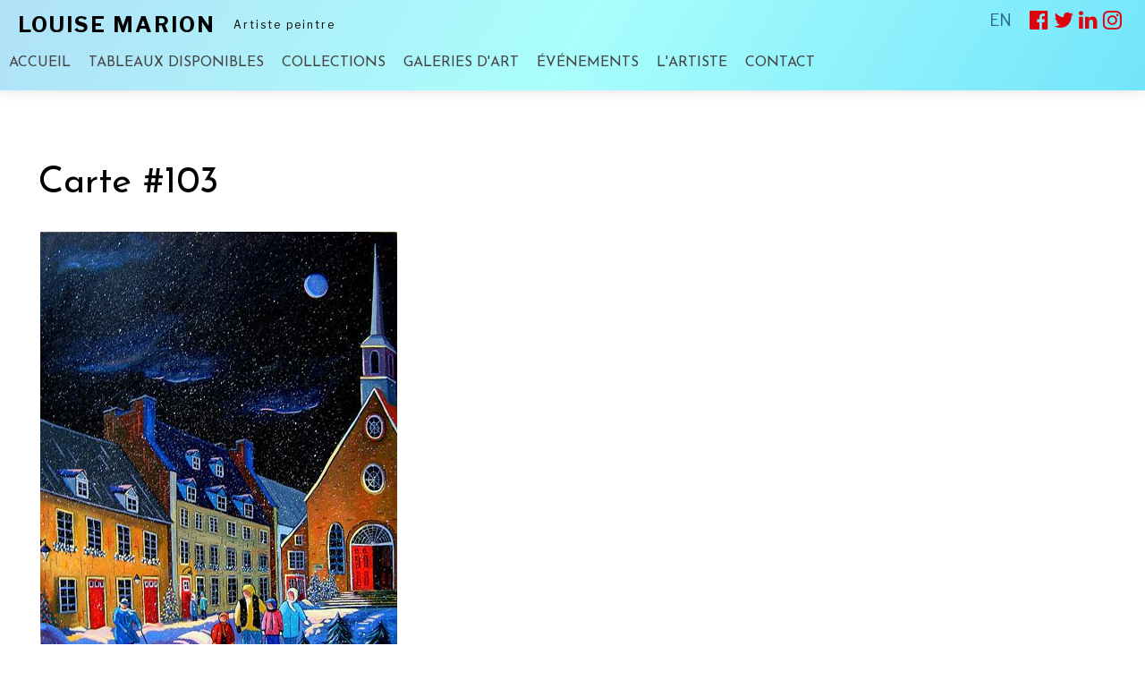

--- FILE ---
content_type: text/html; charset=windows-1252
request_url: https://www.louisemarion.com/fr/boutique/cartes/carte-103
body_size: 6249
content:
<!DOCTYPE html>
<html lang="fr" prefix="og: https://ogp.me/ns#" class="site_body ss_public site_loading pageid_products pageid_products_2447039253 font_icons responsive touch minh400 minh768 min640 under800 under1024 under1280 under1360"><head>
<meta http-equiv="content-type" content="text/html; charset=windows-1252">
<title>Carte #103 - Louise Marion, artiste peintre paysagiste canadienne</title>
<meta property="og:title" content="Carte #103">
<meta property="og:type" content="product">
<link rel="canonical" href="https://www.louisemarion.com/fr/boutique/cartes/carte-103">
<meta property="og:url" content="https://www.louisemarion.com/fr/boutique/cartes/carte-103">
<meta property="og:site_name" content="Louise Marion">
<meta property="og:image" content="https://sites.peintre.ca/photos/productsimages/f569265384.jpg">
<meta property="og:image:width" content="399">
<meta property="og:image:height" content="500">
<meta property="og:image:type" content="image/jpeg">
<meta property="product:item_group_id" content="2447039253">
<meta property="product:retailer_item_id" content="2447039253">
<meta property="product:availability" content="out of stock">
<meta property="product:price:amount" content="">
<meta property="product:price:currency" content="CAD">
<meta property="og:description" content="Cartes sans texte de format, avec enveloppes blanches.
5 x 7 po
12 x 17 cm">
<meta name="generator" content="Pense Web inc.">
<meta name="description" content="Cartes sans texte de format, avec enveloppes blanches.
5 x 7 po
12 x 17 cm">
<meta name="robots" content="all, noarchive, noodp, noydir">
<meta name="viewport" content="width=device-width,initial-scale=1,user-scalable=yes">
<link rel="shortcut icon" href="https://www.louisemarion.com/icon.ico">
<style>.under640 .under640hide, .under800 .under800hide, .under1024 .under1024hide, .under1280 .under1280hide, .under1360 .under1360hide,.min640 .min640hide, .min800 .min800hide, .min1024 .min1024hide, .min1280 .min1280hide, .min1360 .min1360hide,.not_responsive .min640hide, .not_responsive .min800hide, .not_responsive .min1024hide, .not_responsive .min1280hide, .not_responsive .min1360hide{display:none;}.ss-hide{display:none;}.ss-zindex{position:relative;}.ss-d{text-align:left;-webkit-box-sizing: border-box;-moz-box-sizing: border-box;box-sizing: border-box;}.ss-t{display:table;text-align:left;-webkit-box-sizing: border-box;-moz-box-sizing: border-box;box-sizing: border-box;}.ss-t.ss-t-off,.site_loading.under1280 .ss-t.ss-t-cuttable{display:block;}.ss-r{display:table-row;-webkit-box-sizing: border-box;-moz-box-sizing: border-box;box-sizing: border-box;}.ss-t.ss-t-off>.ss-r,.site_loading.under1280 .ss-t.ss-t-cuttable>.ss-r{display:block;}.ss-w{width:100%;}.ss-ct{display:table-cell;vertical-align:top;-webkit-box-sizing: border-box;-moz-box-sizing: border-box;box-sizing: border-box;}.ss-cm{display:table-cell;vertical-align:middle;-webkit-box-sizing: border-box;-moz-box-sizing: border-box;box-sizing: border-box;}.ss-cb{display:table-cell;vertical-align:bottom;-webkit-box-sizing: border-box;-moz-box-sizing: border-box;box-sizing: border-box;}.ss-cp{display:table-cell;padding:0;}.ss-c-dum{display:table-cell;padding:0;width:1px;}.ss-single{display:block;}.ss-cut{display:table-cell;padding:0;}.ss-cut0{display:none;}.ss-cut.ss-cut-on, .ss-cut.ss-cut0.ss-cut-on,.site_loading.under1280 .ss-cut{display:block;width:100%;}.ss-cl{display:block;padding:0;}.ss-pt{padding-top:6px;}.ss-pr{padding-right:6px;}.ss-pb{padding-bottom:6px;}.ss-pl{padding-left:6px;}.ss-fl{float:left;}.ss-fr{float:right;}.ss-ib{display:inline-block;vertical-align:top;}.ss-fixed, .ss-fixed-scrollover.ss-fixed{position:fixed;z-index:10000;}.ss-fixed-scrollover{position:relative;z-index:10000;}.ss-fixed-t{top:0;width:100%;}.ss-fixed-b{bottom:0;width:100%;}.ss-fixed-l{top:0;left:0;bottom:0;}.ss-fixed-r{top:0;right:0;bottom:0;}.under800 .ss-fixed, .ss_edit .ss-fixed{position:relative;}.ss-flex{display:flex;flex-wrap:wrap;}/*.ss-flex.ss-flex-stretch{display:block;}*/.agent_ie .ss-flex{display:inherit;}.ss-flex-stretch{align-items:stretch;}.ss-flex-stretch.ss-flex-stretch-prop{align-items:normal;}.ss-flexitem{display:inline-block;/*flex-basis:320px;*/vertical-align:top;}.ss-flex-stretch>.ss-flexitem{flex-grow:1;}.ss-flex-stretch.ss-flex-stretch-prop>.ss-flexitem{flex-grow:inherit;}.ss-flex-am>.ss-flexitem,.ss-flex-ab>.ss-flexitem{display:flex;}.ss-flex-am>.ss-flexitem>*{align-self: center;}.ss-flex-ab>.ss-flexitem>*{align-self: flex-end;}.agent_ie .ss-flex-am>.ss-flexitem{display:inline-block;vertical-align:middle;}.agent_ie .ss-flex-ab>.ss-flexitem{display:inline-block;vertical-align:bottom;}.ss-flexitem:empty{display:none;}.ss-layers{position:relative;}.ss-al{margin-right:auto;}.ss-ar{margin-left:auto;}.ss-ac{margin-left:auto;margin-right:auto;}.ss-imc{line-height:1;}.ss-cntc{text-align:center;}.ss-cntc>*{margin-left:auto;margin-right:auto;}.ss-cntl{text-align:left;}.ss-cntl>*{margin-right:auto;}.ss-cntr{text-align:right;}.ss-cntr>*{margin-left:auto;}.ss-at{vertical-align:top;}.ss-ab{vertical-align:bottom;}.ss-am{vertical-align:middle;}.ss_public .ss-height-window{height:100vh;}.ss-bg{background-attachment:scroll;background-size:auto;background-position:center;background-repeat:no-repeat;}.ss-bg-scover, .ss-bg-scover-over{background-size:cover;}.ss-bg-scontain{background-size:contain;}.ss-bg-sauto{background-size:auto;}.ss-bg-repeat{background-repeat:repeat;}.ss-bg-repeat-x{background-repeat:repeat-x;}.ss-bg-repeat-y{background-repeat:repeat-y;}.ss-bg-fixed{background-attachment:fixed;}.ss-bg-parallax{background-attachment:fixed;}.agent_ios .ss-bg-fixed,.agent_ios .ss-bg-parallax{background-attachment:scroll;}</style>
<link rel="StyleSheet" href="https://www.louisemarion.com/cache/css/main6674616678dedcfae1f1acf8beca7b58.css">
<script>var site_config={"base_url":"https:\/\/www.louisemarion.com\/","language":"fr","currency":"CAD","is_bot":1,"is_responsive":1,"is_hidpi":0,"is_mobile_theme":0,"is_mobile":1,"statscode":"<script type=\"text\/javascript\">\r\nvar gaJsHost = ((\"https:\" == document.location.protocol) ? \"https:\/\/ssl.\" : \"http:\/\/www.\");\r\ndocument.write(unescape(\"%3Cscript src='\" + gaJsHost + \"google-analytics.com\/ga.js' type='text\/javascript'%3E%3C\/script%3E\"));\r\n<\/script>\r\n<script type=\"text\/javascript\">\r\ntry {\r\nvar pageTracker = _gat._getTracker(\"UA-7653613-1\");\r\npageTracker._trackPageview();\r\n} catch(err) {}<\/script>"};</script>
<script src="https://www.louisemarion.com/cache/js/main8bc1f75df0039c013aa670a7c5c47887.js"></script>
</head><body class="site_body ss_public site_fr theme_lmarion">
<a id='page_top'></a><script>
  $(function(){
    var params_main = {
      'stealth': false,
      'hOver': true,
      'hideOnMenu': true,
      'hideDelay': 250,
      'pLevel': [ {'no_pos' : false, 'no_hide' : false, 'hide_megamenu' : false, 'x_plimit' : false, 'y_plimit' : false, 'inv' : false, 'xF' : 0, 'yF' : 0, 'position' : '', 'axis' : 'h', 'sT' : 'fadeIn(80)', 'hT' : 'fadeOut(200)', 'cT' : 'hide()', 'fT' : 'fadeOut(30)', 'xC' : 'left', 'xP' : 'left', 'yC' : 'top', 'yP' : 'bottom'}, {'no_pos' : false, 'no_hide' : false, 'hide_megamenu' : false, 'x_plimit' : false, 'y_plimit' : false, 'inv' : false, 'xF' : 0, 'yF' : 0, 'position' : '', 'axis' : 'v', 'sT' : '', 'hT' : '', 'cT' : '', 'fT' : '', 'xC' : '', 'xP' : '', 'yC' : '', 'yP' : ''}, {}, {} ]
      };
    var cmenu_main = new cMenu("menu_main_0", "menu", params_main);
    cmenu_main.display();
  });
</script>
<div id="ssd621307514" class="ss-det"><div class="th_body"><div id="ssd107499712" class="ss-det"><div class="th_main ss-body"><div id="ssd706752510" class="ss-det"><div class="ss-fixed ss-fixed-t ss-calc ss-fixed-spacer"><div><div id="ssd2634513562" class="ss-det ss-box under640hide"><div class="ss-box bg_color bg_light band_lightcolor_1 ss-fw"><div class="band_wrap"><div class="band_bg1"><div class="band_bg2"><div class="band_content"><div style="padding:0px 20px 0px 0px !important;" class="ss-d"><div id="ssd1156479495" class="ss-det"><div class="ss-t ss-w"><div class="ss-cb ss-c1"><div id="ssd2764776885" class="ss-det under1360hide"><div class="th_head_title_cnt ss-t"><div class="ss-para th_head_title"><div class='content'>LOUISE MARION</div></div>
<div class="ss-para th_head_subtitle"><div class='content'>Artiste peintre</div></div>
</div></div>
</div>
<div class="ss-cb ss-c2 ss-w"><div id="ssd291477104" class="ss-det"><div class="ss-t ss-w"><div class="ss-ct ss-c1"><div id="ssd1068427530" class="ss-det min1360hide"><div class="th_head_title_cnt ss-t ss-t-cuttable"><div class="ss-cb ss-c1"><div class="ss-para th_head_title"><div class='content'>LOUISE MARION</div></div>
</div>
<div class='ss-cut ss-cut-on' data-max="592" style="width:20px;min-width:20px;min-height:20px;"></div><div class="ss-cb ss-c2"><div class="ss-para th_head_subtitle"><div class='content'>Artiste peintre</div><div style="height:.5em;"></div></div>
</div>
</div>
</div>
</div>
<div class="ss-ct ss-c2"><div class="ss-para"><div style="height:.5em;"></div></div>
<div id="ssd112648143" class="ss-det"><div class="ss-ar ss-t"><div class="ss-cm ss-c1"></div>
<div class='ss-cp' style="width:20px;min-width:20px;min-height:20px;"></div><div class="ss-cm ss-c2"><div class="ss-para"><div class='content'><a href="https://www.louisemarion.com/en/shop/cards/card-103">EN</a></div></div>
</div>
<div class='ss-cp' style="width:20px;min-width:20px;min-height:20px;"></div><div class="ss-cm ss-c3"><div class='mod_smedias'><div class='smedias_icons'><span class="smedias_icon"><a href="https://www.facebook.com/louise.marion.92" target="_blank"><span class='smedias_font smedias_m smedias_facebook'></span></a></span><span class="smedias_icon"><a href="https://twitter.com/louisemarionart?lang=fr" target="_blank"><span class='smedias_font smedias_m smedias_twitter'></span></a></span><span class="smedias_icon"><a href="https://ca.linkedin.com/in/louisemarion" target="_blank"><span class='smedias_font smedias_m smedias_linkedin'></span></a></span><span class="smedias_icon"><a href="https://www.instagram.com/louise_marion_artist/" target="_blank"><span class='smedias_font smedias_m smedias_instagram'></span></a></span></div></div>
</div>
</div>
</div>
<div class="ss-para"><div style="height:.5em;"></div></div>
<div id="ssd3348801285" class="ss-det min800hide"><div><div class="ss-para bt_sidemenu_div"><div class="button_link_container"  style='text-align:right;'><a class="button button_link button_small" href="#">MENU</a></div></div>
<div class="ss-para"><div style="height:.5em;"></div></div>
</div></div>
</div>
</div>
</div>
<div id="ssd367967870" class="ss-det under800hide"><div class="ss-t"><div class='mod_menu_main'>

<div class="menu_container_wrapper submenu_container_wrapper menu_level2 menu_type_menu" id="menu_mod7_1" style="display:none;">
<table class='menu_container submenu_container'>
<tr><td onclick="location='https://www.louisemarion.com/fr/productscategories.php?cat=48148318';return false;" class="menu submenu normal first menu_no1"><span class='inner'>Coastal</span></td>
</tr><tr><td onclick="location='https://www.louisemarion.com/fr/tableaux/hiver';return false;" class="menu submenu normal menu_no2"><span class='inner'>Hiver</span></td>
</tr><tr><td onclick="location='http://www.louisemarion.net/fr/tableaux/paysages';return false;" class="menu submenu normal menu_no3"><span class='inner'>Paysages canadiens</span></td>
</tr><tr><td onclick="location='https://www.louisemarion.com/fr/collections/petits-formats';return false;" class="menu submenu normal menu_no4"><span class='inner'>Petits formats</span></td>
</tr><tr><td onclick="location='https://www.louisemarion.com/fr/tableaux/provence';return false;" class="menu submenu normal menu_no5"><span class='inner'>Provence</span></td>
</tr><tr><td onclick="location='https://www.louisemarion.com/fr/tableaux/scenes-urbaines';return false;" class="menu submenu normal menu_no6"><span class='inner'>Scènes urbaines</span></td>
</tr><tr><td onclick="location='https://www.louisemarion.com/fr/productscategories.php?cat=112437502';return false;" class="menu submenu normal last menu_no7"><span class='inner'>Toscane</span></td>
</tr></table>
</div>

<div class="menu_container_wrapper submenu_container_wrapper menu_level2 menu_type_menu" id="menu_mod7_2" style="display:none;">
<table class='menu_container submenu_container'>
<tr><td onclick="location='https://www.louisemarion.com/fr/demarche-artistique.htm';return false;" class="menu submenu normal first menu_no1"><span class='inner'>Démarche artistique</span></td>
</tr><tr><td onclick="location='https://www.louisemarion.com/fr/cv.htm';return false;" class="menu submenu normal menu_no2"><span class='inner'>CV</span></td>
</tr><tr><td onclick="location='https://www.louisemarion.com/fr/dossier-presse.htm';return false;" class="menu submenu normal menu_no3"><span class='inner'>Dossier de presse</span></td>
</tr><tr><td onclick="location='https://www.louisemarion.com/fr/magazin-art.htm';return false;" class="menu submenu normal menu_no4"><span class='inner'>Magazin'Art</span></td>
</tr><tr><td onclick="location='https://www.louisemarion.com/fr/sur-la-route.htm';return false;" class="menu submenu normal last menu_no5"><span class='inner'>Sur la route !</span></td>
</tr></table>
</div>


<div class="menu_container_wrapper menu_level1 menu_type_menu" id="menu_mod7_0">
<table class='menu_container'>
<tr>
<td onclick="location='https://www.louisemarion.com/fr/accueil.htm';return false;" class="menu normal first menu_no1"><span class='inner'>ACCUEIL</span></td>
<td onclick="location='https://www.louisemarion.com/fr/tableaux-disponibles.htm';return false;" class="menu normal menu_no2"><span class='inner'>TABLEAUX DISPONIBLES</span></td>
<td title="menu_mod7_1" class="menu normal menu_no3 menu_with_submenu"><span class='inner'>COLLECTIONS</span></td>
<td onclick="location='https://www.louisemarion.com/fr/galeries-art.htm';return false;" class="menu normal menu_no4"><span class='inner'>GALERIES D'ART</span></td>
<td onclick="location='https://www.louisemarion.com/fr/evenements.htm';return false;" class="menu normal menu_no5"><span class='inner'>ÉVÉNEMENTS</span></td>
<td title="menu_mod7_2" class="menu normal menu_no6 menu_with_submenu"><span class='inner'>L'ARTISTE</span></td>
<td onclick="location='https://www.louisemarion.com/fr/me-contacter.htm';return false;" class="menu normal last menu_no7"><span class='inner'>CONTACT</span></td>
</tr>
</table>
</div>
<script>
  $(function(){
    var params_mod7 = {
      'stealth': false,
      'hOver': true,
      'hideOnMenu': true,
      'hideDelay': 250,
      'pLevel': [ {'no_pos' : false, 'no_hide' : false, 'hide_megamenu' : false, 'x_plimit' : false, 'y_plimit' : false, 'inv' : false, 'xF' : 0, 'yF' : 0, 'position' : '', 'axis' : 'h', 'sT' : 'fadeIn(80)', 'hT' : 'fadeOut(200)', 'cT' : 'hide()', 'fT' : 'fadeOut(30)', 'xC' : 'left', 'xP' : 'left', 'yC' : 'top', 'yP' : 'bottom'}, {'no_pos' : false, 'no_hide' : false, 'hide_megamenu' : false, 'x_plimit' : false, 'y_plimit' : false, 'inv' : false, 'xF' : 0, 'yF' : 0, 'position' : '', 'axis' : 'v', 'sT' : '', 'hT' : '', 'cT' : '', 'fT' : '', 'xC' : '', 'xP' : '', 'yC' : '', 'yP' : ''}, {}, {} ]
      };
    var cmenu_mod7 = new cMenu("menu_mod7_0", "menu", params_mod7);
    cmenu_mod7.display();
  });
</script>
</div>
</div></div>
</div>
</div>
</div>
</div></div></div></div></div></div></div>
<div id="ssd2897365319" class="ss-det ss-box min640hide"><div class="ss-box bg_color bg_light band_lightcolor_1"><div class="band_wrap"><div class="band_bg1"><div class="band_bg2"><div class="band_content"><div style="padding:10px !important;" class="ss-d"><div id="ssd348901149" class="ss-det"><div class="ss-t ss-w"><div class="ss-cm ss-c1"><div class="ss-para th_head_title"><div class='content'>LOUISE MARION</div></div>
</div>
<div class="ss-cm ss-c2"><div id="ssd394375823" class="ss-det"><div class="ss-ar ss-t"><div class='mod_smedias'><div class='smedias_icons'><span class="smedias_icon"><a href="https://www.facebook.com/louise.marion.92" target="_blank"><span class='smedias_font smedias_m smedias_facebook'></span></a></span><span class="smedias_icon"><a href="https://twitter.com/louisemarionart?lang=fr" target="_blank"><span class='smedias_font smedias_m smedias_twitter'></span></a></span><span class="smedias_icon"><a href="https://ca.linkedin.com/in/louisemarion" target="_blank"><span class='smedias_font smedias_m smedias_linkedin'></span></a></span><span class="smedias_icon"><a href="https://www.instagram.com/louise_marion_artist/" target="_blank"><span class='smedias_font smedias_m smedias_instagram'></span></a></span></div></div>
</div></div>
</div>
</div>
</div>
<div id="ssd1241858304" class="ss-det"><div class="ss-t ss-w"><div class="ss-cm ss-c1"><div class="ss-para th_head_subtitle"><div class='content'>Artiste peintre</div></div>
</div>
<div class="ss-cm ss-c2"><div id="ssd538901894" class="ss-det"><div class="ss-ar ss-t"><div class="ss-cm ss-c1"><div class="ss-para"><div class='content'><a href="https://www.louisemarion.com/en/shop/cards/card-103">EN</a></div></div>
</div>
<div class='ss-cp' style="width:20px;min-width:20px;min-height:20px;"></div><div class="ss-cm ss-c2"><div class="ss-para bt_sidemenu_div"><div class="button_link_container"  style='text-align:right;'><a class="button button_link button_small" href="#">MENU</a></div></div>
</div>
</div>
</div>
</div>
</div>
</div>
</div></div></div></div></div></div></div>
</div></div>
</div>
<script>$.includeOnce('thickbox.js');</script><div id="ssd187406730" class="ss-det"><div class="ss-box-wrap ss-height-fill"><div id="ssd1152743734" class="ss-det"><div style="padding:3px !important;"><div class="ss-para"><h1 class='pagetitle'><span class="prdtitle">Carte #103</span></h1><small><small>&nbsp;</small></small></div>
<div id="ssd113169090" class="ss-det"><div class="gab_prd_detail_images ss-t"><div class="ss-ct ss-c1"><div style="position:relative;"><div class='protect_layer' title="Carte #103"></div><img  style="height:auto;width:100%;max-width:399px;min-width:100px;" class="image noprint ss-protect ss-lazy" hspace="2" vspace="2" id="image_2447039253" width="399" height="500" src="data:image/svg+xml,%3Csvg xmlns='https://www.w3.org/2000/svg' viewBox='0 0 399 500'%3E%3C/svg%3E" data-src="https://sites.peintre.ca/photos/productsimages/f569265384.jpg" alt="Carte #103" style='z-index:2;'></div><script>var pos=0;if( is_array(pk_imgs) ){var i = pk_imgs.length;pk_imgs[i] = 1669715562;}else{var pk_imgs = [1669715562];}</script></div>
<div class="ss-ct ss-c2" style="width:20px;min-width:20px;"></div>
<div class="ss-ct ss-c3"></div>
</div>
</div>
<div class="ss-para"><small><small>&nbsp;</small></small></div>
<div class="ss-para"><div class='content_title'></div></div>
<div class="ss-para"><div class='content'><div class="prddescription">Cartes sans texte de format, avec enveloppes blanches.<br />
5 x 7 po<br />
12 x 17 cm</div></div><small><small>&nbsp;</small></small></div>
<div id="ssd961542599" class="ss-det"><div class="ss-t"><div class="ss-cm ss-c1"><div class="ss-para"><div class='content_title'></div></div>
</div>
<div class="ss-cm ss-c2" style="width:15px;min-width:15px;"></div>
<div class="ss-cm ss-c3"><div id="ssd1040250174" class="ss-det"><div></div></div>
</div>
</div>
</div>
<div id="ssd434970290" class="ss-det"><div></div></div>
<div class="ss-para"><div class='content'></div></div>
<div class="ss-para"><small><small>&nbsp;</small></small></div>
<div id="ssd4057591690" class="ss-det"><div class="ss-t"><div class="ss-cm ss-c1"><div class="ss-para"><div class='smallcontent_title'>PARTAGER</div></div>
</div>
<div class='ss-cp' style="width:10px;min-width:10px;min-height:10px;"></div><div class="ss-cm ss-c2"><div class='mod_smedias_simpleshare'><div class='smedias_simple'><div class='smedias_bt smedias_font smedias_m smedias_facebook' title="Facebook" onclick="window.open('http://www.facebook.com/sharer.php?u=https%3A%2F%2Fwww.louisemarion.com%2Ffr%2Fboutique%2Fcartes%2Fcarte-103');return false;"></div><div class='smedias_bt smedias_font smedias_m smedias_twitter' title="Twitter" onclick="window.open('https://twitter.com/share?url=https%3A%2F%2Fwww.louisemarion.com%2Ffr%2Fboutique%2Fcartes%2Fcarte-103');return false;"></div><div class='smedias_bt smedias_font smedias_m smedias_linkedin' title="LinkedIn" onclick="window.open('http://www.linkedin.com/shareArticle?mini=true&amp;url=https%3A%2F%2Fwww.louisemarion.com%2Ffr%2Fboutique%2Fcartes%2Fcarte-103');return false;"></div></div></div>
</div>
</div>
</div>
</div></div>
<script>$.includeOnce('thickbox.js');</script><script>

var msrc_2447039253=[];
var mdimension_2447039253=[];
var malt_2447039253=[];function ShowModels_2447039253(mdl){};

</script><script>
site_config.prd=2447039253;
site_config.prd_name="Carte #103";
</script>
</div></div>
<div id="ssd627061374" class="ss-det ss-box"><div class="ss-box bg_color bg_light band_lightcolor_1"><div class="band_wrap"><div class="band_bg1"><div class="band_bg2"><div class="band_content"><div style="padding-top:60px !important;padding-bottom:60px !important;" class="ss-d"><div id="ssd83873710" class="ss-det"><div class="ss-t ss-t-cuttable ss-w"><div class="ss-ct ss-c1" style="width:20%;"><div class="ss-para"><div class='ss-imc'><span class="round_frame"><img  class="round_frame ss-lazy" id="ps302458080" width="200" height="157" src="data:image/svg+xml,%3Csvg xmlns='https://www.w3.org/2000/svg' viewBox='0 0 200 157'%3E%3C/svg%3E" data-src="https://sites.peintre.ca/photos/ssparagraph/302458080f.jpg" alt="" title="" ></span></div></div>
</div>
<div class='ss-cut ss-cut-on' data-max="592" style="width:10px;min-width:10px;min-height:10px;"></div><div class="ss-ct ss-c2" style="width:80%;"><div id="ssd1754408451" class="ss-det"><div class="ss-t ss-t-cuttable ss-w"><div class="ss-ct ss-c1" style="width:50%;"><div class="ss-para"><div class='content' style='text-align:left;-moz-text-align:-moz-left;-khtml-text-align:-khtml-left;'>N'hésitez pas à communiquer avec moi pour toutes questions ! J'accepte les commandes personnalisées selon vos spécifications.
<div><span style="background-color:#000000; color:#ffffff; font-family:tahoma,verdana,arial,helvetica,sans-serif; font-size:14px"></span></div>
</div><small><small>&nbsp;</small></small></div>
<div class="ss-para"><div class="button_link_container" ><a class="button button_link" href="https://www.louisemarion.com/fr/me-contacter.htm" title="CONTACT">Me joindre</a></div></div>
</div>
<div class='ss-cut ss-cut-on' data-max="767" style="width:30px;min-width:30px;min-height:30px;"></div><div class="ss-ct ss-c2" style="width:50%;"><div class="ss-para"><div class='content_title'>Abonnez-vous à mon infolettre</div><div style="height:.5em;"></div></div>
<div class='mod_mlists_subscribe'>
<form style='padding:0px;margin:0px' name="frma8b07a5" id="frma8b07a5" action="localhost" enctype="multipart/form-data" method="POST"><input type="hidden" name="submitform" id="submitform" value="1"><input type="hidden" name="submitcode" id="submitcode" value="9f205dad67b7407fec00834c17b2cf2e"><input type="hidden" name="mod_uid" id="mod_uid" value="mod9"><script>
$(function(){
$('#frma8b07a5').prop('action', "/fr/boutique/cartes/carte-103");
$('#frma8b07a5 #submitform').val($('#frma8b07a5 #submitcode').val());
});
</script>
<div class='mod_form_content'><div class='mod_form_fields'><div class="fld_fullname"><input type="text" size="35" class="formfield cff-text" name="fullname" id="fullname" value="" placeholder="Votre nom" /></div><div class='div_emails_and_btn'><div id='mailing_list_emails' class='mailing_list_emails'><div class='fld_emails'><input type="text" size="35" class="formfield cff-text cff-email" name="email" id="email" value="" spellcheck="false" placeholder="Votre courriel" /></div></div><div class="fld_btn_submit"><input type="submit" value="Je m'abonne" id="btn_submit" name="btn_submit" class="button bt_save"></div></div></div></div>
</form>
</div>
</div>
</div>
</div>
</div>
</div>
</div>
</div></div></div></div></div></div></div>
<div id="ssd112643598" class="ss-det ss-box"><div class="ss-box bg_light band_light_2 ss-fw"><div class="band_wrap"><div class="band_bg1"><div class="band_bg2"><div class="band_content"><div style="padding-top:10px !important;padding-bottom:10px !important;" class="ss-d"><div id="ssd462355624" style="padding:10px !important;" class="ss-det"><div class="ss-t ss-t-cuttable ss-w"><div class="ss-cm ss-c1" style="width:50%;"><div id="ssd121449012" class="ss-det"><div class="ss-t ss-t-cuttable"><div class="ss-cm ss-c1"><div class="ss-para"><div class='smallcontent'>© 2026 Louise Marion. Tous droits réservés.</div></div>
</div>
<div class='ss-cp' style="width:10px;min-width:10px;min-height:10px;"></div><div class="ss-cm ss-c2"></div>
<div class='ss-cut ss-cut-on' data-max="592" style="width:10px;min-width:10px;min-height:10px;"></div><div class="ss-cm ss-c3"></div>
</div>
</div>
</div>
<div class='ss-cut ss-cut-on' data-max="592" style="width:10px;min-width:10px;min-height:10px;"></div><div class="ss-cm ss-c2" style="width:50%;"><div class="ss-para"><div class='content_title' style='text-align:right;'><a class='penseweb' href="https://www.penseweb.com/fr/vente-en-ligne.htm"><img width="113" height="44" class='ss-lazy' data-src="https://www.louisemarion.com/base/penseweb.png" src="data:image/svg+xml,%3Csvg xmlns='https://www.w3.org/2000/svg' viewBox='0 0 113 44'%3E%3C/svg%3E" width="113" height="44" alt="Pense Web - Commerce électronique, e-commerce" /></a></div></div>
</div>
</div>
</div>
</div></div></div></div></div></div></div>
<script>$.includeOnce('thickbox.js');</script></div></div>
<div id="ssd400591508" class="ss-det"><div class="th_sidemenu"><div id="ssd3774501748" class="ss-det ss-box"><div class="ss-box bg_dark band_dark_2"><div class="band_wrap"><div class="band_bg1"><div class="band_bg2"><div class="band_content"><div style="padding:10px !important;" class="ss-d"><div class="ss-para bt_sidemenu_close"><div class='ss-t ss-ar ss-imc'><img  class=" ss-lazy" id="ps541610670" width="29" height="29" src="data:image/svg+xml,%3Csvg xmlns='https://www.w3.org/2000/svg' viewBox='0 0 29 29'%3E%3C/svg%3E" data-src="https://sites.peintre.ca/photos/ssparagraph/541610670f.png" alt="" title="" ></div><small><small>&nbsp;</small></small></div>
<div class="ss-para"><small><small>&nbsp;</small></small></div>
<div class='mod_sitemap'>
<ul class='sitemap'>
<li><a href="https://www.louisemarion.com/fr/accueil.htm">ACCUEIL</a></li>
<li><a href="https://www.louisemarion.com/fr/tableaux-disponibles.htm">TABLEAUX DISPONIBLES</a></li>
<li>COLLECTIONS
<ul class='sitemap1'>
<li><a href="https://www.louisemarion.com/fr/productscategories.php?cat=48148318">Coastal</a></li>
<li><a href="https://www.louisemarion.com/fr/tableaux/hiver">Hiver</a></li>
<li><a href="http://www.louisemarion.net/fr/tableaux/paysages">Paysages canadiens</a></li>
<li><a href="https://www.louisemarion.com/fr/collections/petits-formats">Petits formats</a></li>
<li><a href="https://www.louisemarion.com/fr/tableaux/provence">Provence</a></li>
<li><a href="https://www.louisemarion.com/fr/tableaux/scenes-urbaines">Scènes urbaines</a></li>
<li><a href="https://www.louisemarion.com/fr/productscategories.php?cat=112437502">Toscane</a></li>
</ul>
</li>
<li><a href="https://www.louisemarion.com/fr/galeries-art.htm">GALERIES D'ART</a></li>
<li><a href="https://www.louisemarion.com/fr/evenements.htm">ÉVÉNEMENTS</a></li>
<li>L'ARTISTE
<ul class='sitemap1'>
<li><a href="https://www.louisemarion.com/fr/demarche-artistique.htm">Démarche artistique</a></li>
<li><a href="https://www.louisemarion.com/fr/cv.htm">CV</a></li>
<li><a href="https://www.louisemarion.com/fr/dossier-presse.htm">Dossier de presse</a></li>
<li><a href="https://www.louisemarion.com/fr/magazin-art.htm">Magazin'Art</a></li>
<li><a href="https://www.louisemarion.com/fr/sur-la-route.htm">Sur la route !</a></li>
</ul>
</li>
<li><a href="https://www.louisemarion.com/fr/me-contacter.htm">CONTACT</a></li>
</ul>
</div>
<div class="ss-para"><small><small>&nbsp;</small></small></div>
<div class='mod_smedias fx_blackout'><div class='smedias_icons'><span class="smedias_icon"><a href="https://www.facebook.com/louise.marion.92" target="_blank"><span class='smedias_font smedias_l smedias_facebook'></span></a></span><span class="smedias_icon"><a href="https://twitter.com/louisemarionart?lang=fr" target="_blank"><span class='smedias_font smedias_l smedias_twitter'></span></a></span><span class="smedias_icon"><a href="https://ca.linkedin.com/in/louisemarion" target="_blank"><span class='smedias_font smedias_l smedias_linkedin'></span></a></span><span class="smedias_icon"><a href="https://www.instagram.com/louise_marion_artist/" target="_blank"><span class='smedias_font smedias_l smedias_instagram'></span></a></span></div></div>
</div></div></div></div></div></div></div>
</div></div>
</div></div>
<script>$.includeOnce('thickbox.js');</script><script>$(function(){pwLastCall();});</script></body></html>